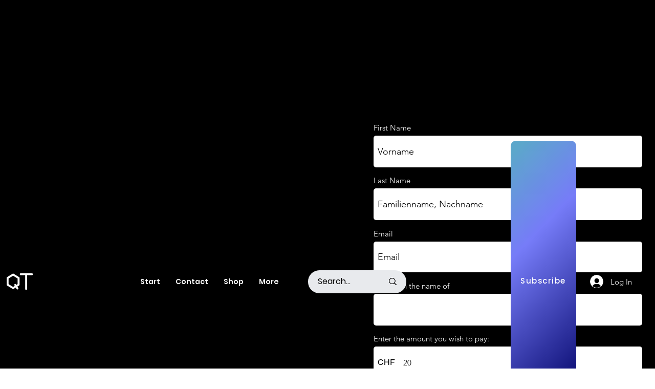

--- FILE ---
content_type: text/javascript
request_url: https://mkp-prod.nyc3.cdn.digitaloceanspaces.com/shareasale/shareasale-script18.js?share_a_sale_instance_id=d5267f75-14ca-4b74-acbc-930d6540e1da&share_a_sale_tracking_code_active=true&share_a_sale_merchant_id=3941609&share_a_sale_master_tag_id=19038&share_a_sale_store_id=
body_size: 1211
content:
console.log("ShareASale script loaded.");

window.onload = function () {

  var sasGlobalVarsScript = document.createElement("script");
  var sasGlobalVars = {
    appId: "6d7a38fe-c5de-4c6d-993e-946148003132",
    paramsStr: document
      .getElementById("share-a-sale-script")
      .src,
  };

  var urlObj = new URL(sasGlobalVars.paramsStr);
  sasGlobalVars.instanceId = urlObj.searchParams.get("share_a_sale_instance_id");
  sasGlobalVars.merchantId = urlObj.searchParams.get("share_a_sale_merchant_id");
  sasGlobalVars.masterTagId = urlObj.searchParams.get("share_a_sale_master_tag_id");
  sasGlobalVars.trackingCodeActive = urlObj.searchParams.get("share_a_sale_tracking_code_active");
  sasGlobalVars.trackingCodeActive = sasGlobalVars.trackingCodeActive === "true" ? true : false;
  sasGlobalVars.storeId = urlObj.searchParams.get("share_a_sale_store_id");

  console.log("sasGlobalVars");
  console.log(sasGlobalVars);

  //sasAddPixelTracking();

  console.log("ShareASale script params: ");
  console.log(sasGlobalVars);

  sasGlobalVarsScript.setAttribute("sasGlobalVars", JSON.stringify(sasGlobalVars));
  sasGlobalVarsScript.id = "SHAREASALE-GLOBAL-VARS";
  document.head.appendChild(sasGlobalVarsScript);

  sasAddHeaderScript();

  function sasRegisterListener() {
    window.wixDevelopersAnalytics.register(
      sasGlobalVars.appId,
      (eventName, eventParams) => {
        console.log("ShareASale-script:", eventName, eventParams);

        if (eventName == 'Purchase') {
          console.log("ShareASale Purchase happened");
          sasAddPixelTracking(eventParams);
        }
      }
    );
  }

  function sasAddHeaderScript() {
    // Add initial script in head. Wix does not refresh the site on page change, in theory this should, but we will test.
    var script = document.createElement('script');
    script.type = 'text/javascript';
    script.defer = 'defer';
    script.src = 'https://www.dwin1.com/' + sasGlobalVars.masterTagId + '.js';
    document.head.appendChild(script);
  }

  function sasAddPixelTracking(eventParams) {
    console.log('sasAddPixelTracking');
    console.log(eventParams);
    if (sasGlobalVars.trackingCodeActive) {
      var skulist = "", quantitylist = "", pricelist = "";
      for (var i = 0; i < eventParams.contents.length; i++) {
        var item = eventParams.contents[i];
        if (i != 0) {
          skulist += ",";
          quantitylist += ",";
          pricelist += ",";
        }
        skulist += item.sku;
        quantitylist += item.quantity;
        pricelist += item.price;
      }

      var img = document.createElement('img');
      img.id = '_SHRSL_img_1';
      img.src =
      'https://www.shareasale.com/sale.cfm?' +
      'tracking=' + eventParams.id +
      '&amount=' + eventParams.revenue +
      '&merchantID=' + sasGlobalVars.merchantId +
      '&v=wix_app_1.0' +
      '&transtype=sale' +
      '&skulist=' + skulist +
      '&pricelist=' + pricelist +
      '&quantitylist=' + quantitylist +
      '&couponcode=' + eventParams.coupon +
      //'&newcustomer=X' +
      (sasGlobalVars.storeId == "" ? "" : ('&storeid=' + sasGlobalVars.storeId)) +
      '&currency=' + eventParams.currency;
      document.body.appendChild(img);

      console.log("img.src=" + img.src);

      var script = document.createElement('script');
      script.type = 'text/javascript';
      script.defer = 'defer';
      script.src = 'https://www.dwin1.com/' + sasGlobalVars.masterTagId + '.js';

      document.getElementById('_SHRSL_img_1').appendChild(script);
    }
  }

  window.wixDevelopersAnalytics
    ? sasRegisterListener()
    : window.addEventListener("wixDevelopersAnalyticsReady", sasRegisterListener);
};
